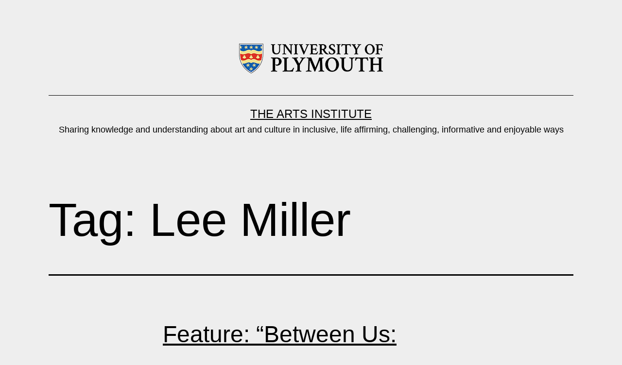

--- FILE ---
content_type: text/html; charset=UTF-8
request_url: https://blogs.plymouth.ac.uk/artsinstitute/tag/lee-miller/
body_size: 9084
content:

<!doctype html>
<html lang="en-GB" >
<head>
	<meta charset="UTF-8" />
	<meta name="viewport" content="width=device-width, initial-scale=1.0" />
	<title>Lee Miller &#8211; The Arts Institute</title>
<meta name='robots' content='max-image-preview:large' />
	<style>img:is([sizes="auto" i], [sizes^="auto," i]) { contain-intrinsic-size: 3000px 1500px }</style>
	<link rel="alternate" type="application/rss+xml" title="The Arts Institute &raquo; Feed" href="https://blogs.plymouth.ac.uk/artsinstitute/feed/" />
<link rel="alternate" type="application/rss+xml" title="The Arts Institute &raquo; Comments Feed" href="https://blogs.plymouth.ac.uk/artsinstitute/comments/feed/" />
<link rel="alternate" type="application/rss+xml" title="The Arts Institute &raquo; Lee Miller Tag Feed" href="https://blogs.plymouth.ac.uk/artsinstitute/tag/lee-miller/feed/" />
<script>
window._wpemojiSettings = {"baseUrl":"https:\/\/s.w.org\/images\/core\/emoji\/16.0.1\/72x72\/","ext":".png","svgUrl":"https:\/\/s.w.org\/images\/core\/emoji\/16.0.1\/svg\/","svgExt":".svg","source":{"concatemoji":"https:\/\/blogs.plymouth.ac.uk\/artsinstitute\/wp-includes\/js\/wp-emoji-release.min.js?ver=db03f5cf34727f9e449a673edd34ed57"}};
/*! This file is auto-generated */
!function(s,n){var o,i,e;function c(e){try{var t={supportTests:e,timestamp:(new Date).valueOf()};sessionStorage.setItem(o,JSON.stringify(t))}catch(e){}}function p(e,t,n){e.clearRect(0,0,e.canvas.width,e.canvas.height),e.fillText(t,0,0);var t=new Uint32Array(e.getImageData(0,0,e.canvas.width,e.canvas.height).data),a=(e.clearRect(0,0,e.canvas.width,e.canvas.height),e.fillText(n,0,0),new Uint32Array(e.getImageData(0,0,e.canvas.width,e.canvas.height).data));return t.every(function(e,t){return e===a[t]})}function u(e,t){e.clearRect(0,0,e.canvas.width,e.canvas.height),e.fillText(t,0,0);for(var n=e.getImageData(16,16,1,1),a=0;a<n.data.length;a++)if(0!==n.data[a])return!1;return!0}function f(e,t,n,a){switch(t){case"flag":return n(e,"\ud83c\udff3\ufe0f\u200d\u26a7\ufe0f","\ud83c\udff3\ufe0f\u200b\u26a7\ufe0f")?!1:!n(e,"\ud83c\udde8\ud83c\uddf6","\ud83c\udde8\u200b\ud83c\uddf6")&&!n(e,"\ud83c\udff4\udb40\udc67\udb40\udc62\udb40\udc65\udb40\udc6e\udb40\udc67\udb40\udc7f","\ud83c\udff4\u200b\udb40\udc67\u200b\udb40\udc62\u200b\udb40\udc65\u200b\udb40\udc6e\u200b\udb40\udc67\u200b\udb40\udc7f");case"emoji":return!a(e,"\ud83e\udedf")}return!1}function g(e,t,n,a){var r="undefined"!=typeof WorkerGlobalScope&&self instanceof WorkerGlobalScope?new OffscreenCanvas(300,150):s.createElement("canvas"),o=r.getContext("2d",{willReadFrequently:!0}),i=(o.textBaseline="top",o.font="600 32px Arial",{});return e.forEach(function(e){i[e]=t(o,e,n,a)}),i}function t(e){var t=s.createElement("script");t.src=e,t.defer=!0,s.head.appendChild(t)}"undefined"!=typeof Promise&&(o="wpEmojiSettingsSupports",i=["flag","emoji"],n.supports={everything:!0,everythingExceptFlag:!0},e=new Promise(function(e){s.addEventListener("DOMContentLoaded",e,{once:!0})}),new Promise(function(t){var n=function(){try{var e=JSON.parse(sessionStorage.getItem(o));if("object"==typeof e&&"number"==typeof e.timestamp&&(new Date).valueOf()<e.timestamp+604800&&"object"==typeof e.supportTests)return e.supportTests}catch(e){}return null}();if(!n){if("undefined"!=typeof Worker&&"undefined"!=typeof OffscreenCanvas&&"undefined"!=typeof URL&&URL.createObjectURL&&"undefined"!=typeof Blob)try{var e="postMessage("+g.toString()+"("+[JSON.stringify(i),f.toString(),p.toString(),u.toString()].join(",")+"));",a=new Blob([e],{type:"text/javascript"}),r=new Worker(URL.createObjectURL(a),{name:"wpTestEmojiSupports"});return void(r.onmessage=function(e){c(n=e.data),r.terminate(),t(n)})}catch(e){}c(n=g(i,f,p,u))}t(n)}).then(function(e){for(var t in e)n.supports[t]=e[t],n.supports.everything=n.supports.everything&&n.supports[t],"flag"!==t&&(n.supports.everythingExceptFlag=n.supports.everythingExceptFlag&&n.supports[t]);n.supports.everythingExceptFlag=n.supports.everythingExceptFlag&&!n.supports.flag,n.DOMReady=!1,n.readyCallback=function(){n.DOMReady=!0}}).then(function(){return e}).then(function(){var e;n.supports.everything||(n.readyCallback(),(e=n.source||{}).concatemoji?t(e.concatemoji):e.wpemoji&&e.twemoji&&(t(e.twemoji),t(e.wpemoji)))}))}((window,document),window._wpemojiSettings);
</script>
<style id='wp-emoji-styles-inline-css'>

	img.wp-smiley, img.emoji {
		display: inline !important;
		border: none !important;
		box-shadow: none !important;
		height: 1em !important;
		width: 1em !important;
		margin: 0 0.07em !important;
		vertical-align: -0.1em !important;
		background: none !important;
		padding: 0 !important;
	}
</style>
<link rel='stylesheet' id='wp-block-library-css' href='https://blogs.plymouth.ac.uk/artsinstitute/wp-includes/css/dist/block-library/style.min.css?ver=db03f5cf34727f9e449a673edd34ed57' media='all' />
<style id='wp-block-library-theme-inline-css'>
.wp-block-audio :where(figcaption){color:#555;font-size:13px;text-align:center}.is-dark-theme .wp-block-audio :where(figcaption){color:#ffffffa6}.wp-block-audio{margin:0 0 1em}.wp-block-code{border:1px solid #ccc;border-radius:4px;font-family:Menlo,Consolas,monaco,monospace;padding:.8em 1em}.wp-block-embed :where(figcaption){color:#555;font-size:13px;text-align:center}.is-dark-theme .wp-block-embed :where(figcaption){color:#ffffffa6}.wp-block-embed{margin:0 0 1em}.blocks-gallery-caption{color:#555;font-size:13px;text-align:center}.is-dark-theme .blocks-gallery-caption{color:#ffffffa6}:root :where(.wp-block-image figcaption){color:#555;font-size:13px;text-align:center}.is-dark-theme :root :where(.wp-block-image figcaption){color:#ffffffa6}.wp-block-image{margin:0 0 1em}.wp-block-pullquote{border-bottom:4px solid;border-top:4px solid;color:currentColor;margin-bottom:1.75em}.wp-block-pullquote cite,.wp-block-pullquote footer,.wp-block-pullquote__citation{color:currentColor;font-size:.8125em;font-style:normal;text-transform:uppercase}.wp-block-quote{border-left:.25em solid;margin:0 0 1.75em;padding-left:1em}.wp-block-quote cite,.wp-block-quote footer{color:currentColor;font-size:.8125em;font-style:normal;position:relative}.wp-block-quote:where(.has-text-align-right){border-left:none;border-right:.25em solid;padding-left:0;padding-right:1em}.wp-block-quote:where(.has-text-align-center){border:none;padding-left:0}.wp-block-quote.is-large,.wp-block-quote.is-style-large,.wp-block-quote:where(.is-style-plain){border:none}.wp-block-search .wp-block-search__label{font-weight:700}.wp-block-search__button{border:1px solid #ccc;padding:.375em .625em}:where(.wp-block-group.has-background){padding:1.25em 2.375em}.wp-block-separator.has-css-opacity{opacity:.4}.wp-block-separator{border:none;border-bottom:2px solid;margin-left:auto;margin-right:auto}.wp-block-separator.has-alpha-channel-opacity{opacity:1}.wp-block-separator:not(.is-style-wide):not(.is-style-dots){width:100px}.wp-block-separator.has-background:not(.is-style-dots){border-bottom:none;height:1px}.wp-block-separator.has-background:not(.is-style-wide):not(.is-style-dots){height:2px}.wp-block-table{margin:0 0 1em}.wp-block-table td,.wp-block-table th{word-break:normal}.wp-block-table :where(figcaption){color:#555;font-size:13px;text-align:center}.is-dark-theme .wp-block-table :where(figcaption){color:#ffffffa6}.wp-block-video :where(figcaption){color:#555;font-size:13px;text-align:center}.is-dark-theme .wp-block-video :where(figcaption){color:#ffffffa6}.wp-block-video{margin:0 0 1em}:root :where(.wp-block-template-part.has-background){margin-bottom:0;margin-top:0;padding:1.25em 2.375em}
</style>
<style id='classic-theme-styles-inline-css'>
/*! This file is auto-generated */
.wp-block-button__link{color:#fff;background-color:#32373c;border-radius:9999px;box-shadow:none;text-decoration:none;padding:calc(.667em + 2px) calc(1.333em + 2px);font-size:1.125em}.wp-block-file__button{background:#32373c;color:#fff;text-decoration:none}
</style>
<link rel='stylesheet' id='twenty-twenty-one-custom-color-overrides-css' href='https://blogs.plymouth.ac.uk/artsinstitute/wp-content/themes/twentytwentyone/assets/css/custom-color-overrides.css?ver=2.6' media='all' />
<style id='twenty-twenty-one-custom-color-overrides-inline-css'>
:root .editor-styles-wrapper{--global--color-background: #eeeeee;--global--color-primary: #000;--global--color-secondary: #000;--button--color-background: #000;--button--color-text-hover: #000;}
</style>
<style id='global-styles-inline-css'>
:root{--wp--preset--aspect-ratio--square: 1;--wp--preset--aspect-ratio--4-3: 4/3;--wp--preset--aspect-ratio--3-4: 3/4;--wp--preset--aspect-ratio--3-2: 3/2;--wp--preset--aspect-ratio--2-3: 2/3;--wp--preset--aspect-ratio--16-9: 16/9;--wp--preset--aspect-ratio--9-16: 9/16;--wp--preset--color--black: #000000;--wp--preset--color--cyan-bluish-gray: #abb8c3;--wp--preset--color--white: #FFFFFF;--wp--preset--color--pale-pink: #f78da7;--wp--preset--color--vivid-red: #cf2e2e;--wp--preset--color--luminous-vivid-orange: #ff6900;--wp--preset--color--luminous-vivid-amber: #fcb900;--wp--preset--color--light-green-cyan: #7bdcb5;--wp--preset--color--vivid-green-cyan: #00d084;--wp--preset--color--pale-cyan-blue: #8ed1fc;--wp--preset--color--vivid-cyan-blue: #0693e3;--wp--preset--color--vivid-purple: #9b51e0;--wp--preset--color--dark-gray: #28303D;--wp--preset--color--gray: #39414D;--wp--preset--color--green: #D1E4DD;--wp--preset--color--blue: #D1DFE4;--wp--preset--color--purple: #D1D1E4;--wp--preset--color--red: #E4D1D1;--wp--preset--color--orange: #E4DAD1;--wp--preset--color--yellow: #EEEADD;--wp--preset--gradient--vivid-cyan-blue-to-vivid-purple: linear-gradient(135deg,rgba(6,147,227,1) 0%,rgb(155,81,224) 100%);--wp--preset--gradient--light-green-cyan-to-vivid-green-cyan: linear-gradient(135deg,rgb(122,220,180) 0%,rgb(0,208,130) 100%);--wp--preset--gradient--luminous-vivid-amber-to-luminous-vivid-orange: linear-gradient(135deg,rgba(252,185,0,1) 0%,rgba(255,105,0,1) 100%);--wp--preset--gradient--luminous-vivid-orange-to-vivid-red: linear-gradient(135deg,rgba(255,105,0,1) 0%,rgb(207,46,46) 100%);--wp--preset--gradient--very-light-gray-to-cyan-bluish-gray: linear-gradient(135deg,rgb(238,238,238) 0%,rgb(169,184,195) 100%);--wp--preset--gradient--cool-to-warm-spectrum: linear-gradient(135deg,rgb(74,234,220) 0%,rgb(151,120,209) 20%,rgb(207,42,186) 40%,rgb(238,44,130) 60%,rgb(251,105,98) 80%,rgb(254,248,76) 100%);--wp--preset--gradient--blush-light-purple: linear-gradient(135deg,rgb(255,206,236) 0%,rgb(152,150,240) 100%);--wp--preset--gradient--blush-bordeaux: linear-gradient(135deg,rgb(254,205,165) 0%,rgb(254,45,45) 50%,rgb(107,0,62) 100%);--wp--preset--gradient--luminous-dusk: linear-gradient(135deg,rgb(255,203,112) 0%,rgb(199,81,192) 50%,rgb(65,88,208) 100%);--wp--preset--gradient--pale-ocean: linear-gradient(135deg,rgb(255,245,203) 0%,rgb(182,227,212) 50%,rgb(51,167,181) 100%);--wp--preset--gradient--electric-grass: linear-gradient(135deg,rgb(202,248,128) 0%,rgb(113,206,126) 100%);--wp--preset--gradient--midnight: linear-gradient(135deg,rgb(2,3,129) 0%,rgb(40,116,252) 100%);--wp--preset--gradient--purple-to-yellow: linear-gradient(160deg, #D1D1E4 0%, #EEEADD 100%);--wp--preset--gradient--yellow-to-purple: linear-gradient(160deg, #EEEADD 0%, #D1D1E4 100%);--wp--preset--gradient--green-to-yellow: linear-gradient(160deg, #D1E4DD 0%, #EEEADD 100%);--wp--preset--gradient--yellow-to-green: linear-gradient(160deg, #EEEADD 0%, #D1E4DD 100%);--wp--preset--gradient--red-to-yellow: linear-gradient(160deg, #E4D1D1 0%, #EEEADD 100%);--wp--preset--gradient--yellow-to-red: linear-gradient(160deg, #EEEADD 0%, #E4D1D1 100%);--wp--preset--gradient--purple-to-red: linear-gradient(160deg, #D1D1E4 0%, #E4D1D1 100%);--wp--preset--gradient--red-to-purple: linear-gradient(160deg, #E4D1D1 0%, #D1D1E4 100%);--wp--preset--font-size--small: 18px;--wp--preset--font-size--medium: 20px;--wp--preset--font-size--large: 24px;--wp--preset--font-size--x-large: 42px;--wp--preset--font-size--extra-small: 16px;--wp--preset--font-size--normal: 20px;--wp--preset--font-size--extra-large: 40px;--wp--preset--font-size--huge: 96px;--wp--preset--font-size--gigantic: 144px;--wp--preset--spacing--20: 0.44rem;--wp--preset--spacing--30: 0.67rem;--wp--preset--spacing--40: 1rem;--wp--preset--spacing--50: 1.5rem;--wp--preset--spacing--60: 2.25rem;--wp--preset--spacing--70: 3.38rem;--wp--preset--spacing--80: 5.06rem;--wp--preset--shadow--natural: 6px 6px 9px rgba(0, 0, 0, 0.2);--wp--preset--shadow--deep: 12px 12px 50px rgba(0, 0, 0, 0.4);--wp--preset--shadow--sharp: 6px 6px 0px rgba(0, 0, 0, 0.2);--wp--preset--shadow--outlined: 6px 6px 0px -3px rgba(255, 255, 255, 1), 6px 6px rgba(0, 0, 0, 1);--wp--preset--shadow--crisp: 6px 6px 0px rgba(0, 0, 0, 1);}:where(.is-layout-flex){gap: 0.5em;}:where(.is-layout-grid){gap: 0.5em;}body .is-layout-flex{display: flex;}.is-layout-flex{flex-wrap: wrap;align-items: center;}.is-layout-flex > :is(*, div){margin: 0;}body .is-layout-grid{display: grid;}.is-layout-grid > :is(*, div){margin: 0;}:where(.wp-block-columns.is-layout-flex){gap: 2em;}:where(.wp-block-columns.is-layout-grid){gap: 2em;}:where(.wp-block-post-template.is-layout-flex){gap: 1.25em;}:where(.wp-block-post-template.is-layout-grid){gap: 1.25em;}.has-black-color{color: var(--wp--preset--color--black) !important;}.has-cyan-bluish-gray-color{color: var(--wp--preset--color--cyan-bluish-gray) !important;}.has-white-color{color: var(--wp--preset--color--white) !important;}.has-pale-pink-color{color: var(--wp--preset--color--pale-pink) !important;}.has-vivid-red-color{color: var(--wp--preset--color--vivid-red) !important;}.has-luminous-vivid-orange-color{color: var(--wp--preset--color--luminous-vivid-orange) !important;}.has-luminous-vivid-amber-color{color: var(--wp--preset--color--luminous-vivid-amber) !important;}.has-light-green-cyan-color{color: var(--wp--preset--color--light-green-cyan) !important;}.has-vivid-green-cyan-color{color: var(--wp--preset--color--vivid-green-cyan) !important;}.has-pale-cyan-blue-color{color: var(--wp--preset--color--pale-cyan-blue) !important;}.has-vivid-cyan-blue-color{color: var(--wp--preset--color--vivid-cyan-blue) !important;}.has-vivid-purple-color{color: var(--wp--preset--color--vivid-purple) !important;}.has-black-background-color{background-color: var(--wp--preset--color--black) !important;}.has-cyan-bluish-gray-background-color{background-color: var(--wp--preset--color--cyan-bluish-gray) !important;}.has-white-background-color{background-color: var(--wp--preset--color--white) !important;}.has-pale-pink-background-color{background-color: var(--wp--preset--color--pale-pink) !important;}.has-vivid-red-background-color{background-color: var(--wp--preset--color--vivid-red) !important;}.has-luminous-vivid-orange-background-color{background-color: var(--wp--preset--color--luminous-vivid-orange) !important;}.has-luminous-vivid-amber-background-color{background-color: var(--wp--preset--color--luminous-vivid-amber) !important;}.has-light-green-cyan-background-color{background-color: var(--wp--preset--color--light-green-cyan) !important;}.has-vivid-green-cyan-background-color{background-color: var(--wp--preset--color--vivid-green-cyan) !important;}.has-pale-cyan-blue-background-color{background-color: var(--wp--preset--color--pale-cyan-blue) !important;}.has-vivid-cyan-blue-background-color{background-color: var(--wp--preset--color--vivid-cyan-blue) !important;}.has-vivid-purple-background-color{background-color: var(--wp--preset--color--vivid-purple) !important;}.has-black-border-color{border-color: var(--wp--preset--color--black) !important;}.has-cyan-bluish-gray-border-color{border-color: var(--wp--preset--color--cyan-bluish-gray) !important;}.has-white-border-color{border-color: var(--wp--preset--color--white) !important;}.has-pale-pink-border-color{border-color: var(--wp--preset--color--pale-pink) !important;}.has-vivid-red-border-color{border-color: var(--wp--preset--color--vivid-red) !important;}.has-luminous-vivid-orange-border-color{border-color: var(--wp--preset--color--luminous-vivid-orange) !important;}.has-luminous-vivid-amber-border-color{border-color: var(--wp--preset--color--luminous-vivid-amber) !important;}.has-light-green-cyan-border-color{border-color: var(--wp--preset--color--light-green-cyan) !important;}.has-vivid-green-cyan-border-color{border-color: var(--wp--preset--color--vivid-green-cyan) !important;}.has-pale-cyan-blue-border-color{border-color: var(--wp--preset--color--pale-cyan-blue) !important;}.has-vivid-cyan-blue-border-color{border-color: var(--wp--preset--color--vivid-cyan-blue) !important;}.has-vivid-purple-border-color{border-color: var(--wp--preset--color--vivid-purple) !important;}.has-vivid-cyan-blue-to-vivid-purple-gradient-background{background: var(--wp--preset--gradient--vivid-cyan-blue-to-vivid-purple) !important;}.has-light-green-cyan-to-vivid-green-cyan-gradient-background{background: var(--wp--preset--gradient--light-green-cyan-to-vivid-green-cyan) !important;}.has-luminous-vivid-amber-to-luminous-vivid-orange-gradient-background{background: var(--wp--preset--gradient--luminous-vivid-amber-to-luminous-vivid-orange) !important;}.has-luminous-vivid-orange-to-vivid-red-gradient-background{background: var(--wp--preset--gradient--luminous-vivid-orange-to-vivid-red) !important;}.has-very-light-gray-to-cyan-bluish-gray-gradient-background{background: var(--wp--preset--gradient--very-light-gray-to-cyan-bluish-gray) !important;}.has-cool-to-warm-spectrum-gradient-background{background: var(--wp--preset--gradient--cool-to-warm-spectrum) !important;}.has-blush-light-purple-gradient-background{background: var(--wp--preset--gradient--blush-light-purple) !important;}.has-blush-bordeaux-gradient-background{background: var(--wp--preset--gradient--blush-bordeaux) !important;}.has-luminous-dusk-gradient-background{background: var(--wp--preset--gradient--luminous-dusk) !important;}.has-pale-ocean-gradient-background{background: var(--wp--preset--gradient--pale-ocean) !important;}.has-electric-grass-gradient-background{background: var(--wp--preset--gradient--electric-grass) !important;}.has-midnight-gradient-background{background: var(--wp--preset--gradient--midnight) !important;}.has-small-font-size{font-size: var(--wp--preset--font-size--small) !important;}.has-medium-font-size{font-size: var(--wp--preset--font-size--medium) !important;}.has-large-font-size{font-size: var(--wp--preset--font-size--large) !important;}.has-x-large-font-size{font-size: var(--wp--preset--font-size--x-large) !important;}
:where(.wp-block-post-template.is-layout-flex){gap: 1.25em;}:where(.wp-block-post-template.is-layout-grid){gap: 1.25em;}
:where(.wp-block-columns.is-layout-flex){gap: 2em;}:where(.wp-block-columns.is-layout-grid){gap: 2em;}
:root :where(.wp-block-pullquote){font-size: 1.5em;line-height: 1.6;}
</style>
<link rel='stylesheet' id='twenty-twenty-one-style-css' href='https://blogs.plymouth.ac.uk/artsinstitute/wp-content/themes/twentytwentyone/style.css?ver=2.6' media='all' />
<style id='twenty-twenty-one-style-inline-css'>
:root{--global--color-background: #eeeeee;--global--color-primary: #000;--global--color-secondary: #000;--button--color-background: #000;--button--color-text-hover: #000;}
</style>
<link rel='stylesheet' id='twenty-twenty-one-print-style-css' href='https://blogs.plymouth.ac.uk/artsinstitute/wp-content/themes/twentytwentyone/assets/css/print.css?ver=2.6' media='print' />
<link rel="https://api.w.org/" href="https://blogs.plymouth.ac.uk/artsinstitute/wp-json/" /><link rel="alternate" title="JSON" type="application/json" href="https://blogs.plymouth.ac.uk/artsinstitute/wp-json/wp/v2/tags/127" /><script type="text/javascript">
(function(url){
	if(/(?:Chrome\/26\.0\.1410\.63 Safari\/537\.31|WordfenceTestMonBot)/.test(navigator.userAgent)){ return; }
	var addEvent = function(evt, handler) {
		if (window.addEventListener) {
			document.addEventListener(evt, handler, false);
		} else if (window.attachEvent) {
			document.attachEvent('on' + evt, handler);
		}
	};
	var removeEvent = function(evt, handler) {
		if (window.removeEventListener) {
			document.removeEventListener(evt, handler, false);
		} else if (window.detachEvent) {
			document.detachEvent('on' + evt, handler);
		}
	};
	var evts = 'contextmenu dblclick drag dragend dragenter dragleave dragover dragstart drop keydown keypress keyup mousedown mousemove mouseout mouseover mouseup mousewheel scroll'.split(' ');
	var logHuman = function() {
		if (window.wfLogHumanRan) { return; }
		window.wfLogHumanRan = true;
		var wfscr = document.createElement('script');
		wfscr.type = 'text/javascript';
		wfscr.async = true;
		wfscr.src = url + '&r=' + Math.random();
		(document.getElementsByTagName('head')[0]||document.getElementsByTagName('body')[0]).appendChild(wfscr);
		for (var i = 0; i < evts.length; i++) {
			removeEvent(evts[i], logHuman);
		}
	};
	for (var i = 0; i < evts.length; i++) {
		addEvent(evts[i], logHuman);
	}
})('//blogs.plymouth.ac.uk/artsinstitute/?wordfence_lh=1&hid=F62B2C84D769326F3EF550F2ECE08A11');
</script><style id="custom-background-css">
body.custom-background { background-color: #eeeeee; }
</style>
	</head>

<body data-rsssl=1 class="archive tag tag-lee-miller tag-127 custom-background wp-custom-logo wp-embed-responsive wp-theme-twentytwentyone is-light-theme has-background-white no-js hfeed no-widgets">
<div id="page" class="site">
	<a class="skip-link screen-reader-text" href="#content">
		Skip to content	</a>

	
<header id="masthead" class="site-header has-logo has-title-and-tagline">

	
	<div class="site-logo"><a href="https://blogs.plymouth.ac.uk/artsinstitute/" class="custom-logo-link" rel="home"><img width="300" height="64" src="https://blogs.plymouth.ac.uk/artsinstitute/wp-content/uploads/sites/60/2022/04/wordpress-logo.png" class="custom-logo" alt="The Arts Institute" decoding="async" /></a></div>

<div class="site-branding">

	
						<p class="site-title"><a href="https://blogs.plymouth.ac.uk/artsinstitute/" rel="home">The Arts Institute</a></p>
			
			<p class="site-description">
			Sharing knowledge and understanding about art and culture in inclusive, life affirming, challenging, informative and enjoyable ways		</p>
	</div><!-- .site-branding -->
	

</header><!-- #masthead -->

	<div id="content" class="site-content">
		<div id="primary" class="content-area">
			<main id="main" class="site-main">


	<header class="page-header alignwide">
		<h1 class="page-title">Tag: <span>Lee Miller</span></h1>			</header><!-- .page-header -->

					
<article id="post-1662" class="post-1662 post type-post status-publish format-standard has-post-thumbnail hentry category-features category-transdisciplinary-creative-practices tag-affect tag-audience tag-joanne-bob-whalley tag-lee-miller tag-pep tag-performance tag-publication tag-spectating entry">

	
<header class="entry-header">
	<h2 class="entry-title default-max-width"><a href="https://blogs.plymouth.ac.uk/artsinstitute/2016/12/09/feature-between-us-audiences-affect-and-the-in-between/">Feature: &#8220;Between Us: Audiences, Affect and the In-Between&#8221;</a></h2>
		
			<figure class="post-thumbnail">
				<a class="post-thumbnail-inner alignwide" href="https://blogs.plymouth.ac.uk/artsinstitute/2016/12/09/feature-between-us-audiences-affect-and-the-in-between/" aria-hidden="true" tabindex="-1">
					<img width="770" height="1205" src="https://blogs.plymouth.ac.uk/artsinstitute/wp-content/uploads/sites/60/2016/12/in-between-us.jpg" class="attachment-post-thumbnail size-post-thumbnail wp-post-image" alt="" decoding="async" fetchpriority="high" srcset="https://blogs.plymouth.ac.uk/artsinstitute/wp-content/uploads/sites/60/2016/12/in-between-us.jpg 770w, https://blogs.plymouth.ac.uk/artsinstitute/wp-content/uploads/sites/60/2016/12/in-between-us-192x300.jpg 192w, https://blogs.plymouth.ac.uk/artsinstitute/wp-content/uploads/sites/60/2016/12/in-between-us-654x1024.jpg 654w, https://blogs.plymouth.ac.uk/artsinstitute/wp-content/uploads/sites/60/2016/12/in-between-us-560x876.jpg 560w, https://blogs.plymouth.ac.uk/artsinstitute/wp-content/uploads/sites/60/2016/12/in-between-us-260x407.jpg 260w, https://blogs.plymouth.ac.uk/artsinstitute/wp-content/uploads/sites/60/2016/12/in-between-us-160x250.jpg 160w" sizes="(max-width: 770px) 100vw, 770px" style="width:100%;height:156.49%;max-width:770px;" />				</a>
							</figure><!-- .post-thumbnail -->

				</header><!-- .entry-header -->

	<div class="entry-content">
		<p>BY LEE MILLER AND JOANNE &#8216;BOB&#8217; WHALLEY  How do you write about writing in a way that is engaging, resists becoming a self-regarding meta-commentary, and makes people want to read your other work without looking like an advert? It’s quite a tall-order, but that’s what we hope to do over the next few paragraphs. In&hellip; <a class="more-link" href="https://blogs.plymouth.ac.uk/artsinstitute/2016/12/09/feature-between-us-audiences-affect-and-the-in-between/">Continue reading <span class="screen-reader-text">Feature: &#8220;Between Us: Audiences, Affect and the In-Between&#8221;</span></a></p>
	</div><!-- .entry-content -->

	<footer class="entry-footer default-max-width">
		<span class="posted-on">Published <time class="entry-date published updated" datetime="2016-12-09T10:36:57+00:00">December 9, 2016</time></span><div class="post-taxonomies"><span class="cat-links">Categorised as <a href="https://blogs.plymouth.ac.uk/artsinstitute/category/features/" rel="category tag">Feature articles</a>, <a href="https://blogs.plymouth.ac.uk/artsinstitute/category/transdisciplinary-creative-practices/" rel="category tag">Transdisciplinary Creative Practices</a> </span><span class="tags-links">Tagged <a href="https://blogs.plymouth.ac.uk/artsinstitute/tag/affect/" rel="tag">affect</a>, <a href="https://blogs.plymouth.ac.uk/artsinstitute/tag/audience/" rel="tag">audience</a>, <a href="https://blogs.plymouth.ac.uk/artsinstitute/tag/joanne-bob-whalley/" rel="tag">Joanne 'Bob' Whalley</a>, <a href="https://blogs.plymouth.ac.uk/artsinstitute/tag/lee-miller/" rel="tag">Lee Miller</a>, <a href="https://blogs.plymouth.ac.uk/artsinstitute/tag/pep/" rel="tag">PEP</a>, <a href="https://blogs.plymouth.ac.uk/artsinstitute/tag/performance/" rel="tag">performance</a>, <a href="https://blogs.plymouth.ac.uk/artsinstitute/tag/publication/" rel="tag">Publication</a>, <a href="https://blogs.plymouth.ac.uk/artsinstitute/tag/spectating/" rel="tag">spectating</a></span></div>	</footer><!-- .entry-footer -->
</article><!-- #post-${ID} -->
					
<article id="post-1180" class="post-1180 post type-post status-publish format-standard has-post-thumbnail hentry category-events-for-plymouth-university-researchers tag-art-history tag-aurelien-antoine tag-carolyn-steel tag-critical-space tag-david-sergeant tag-english-and-creative-writing tag-history tag-iccmr tag-james-gregory tag-joanne-bob-whalley tag-kim-charnley tag-lee-miller tag-min-wild tag-nicky-harmer tag-pep tag-pep-talk tag-puncs tag-research-seminars tag-tony-godfrey entry">

	
<header class="entry-header">
	<h2 class="entry-title default-max-width"><a href="https://blogs.plymouth.ac.uk/artsinstitute/2016/10/10/research-events-this-week-4/">Arts &amp; Humanities Research events this week at Plymouth University</a></h2>
		
			<figure class="post-thumbnail">
				<a class="post-thumbnail-inner alignwide" href="https://blogs.plymouth.ac.uk/artsinstitute/2016/10/10/research-events-this-week-4/" aria-hidden="true" tabindex="-1">
					<img width="780" height="457" src="https://blogs.plymouth.ac.uk/artsinstitute/wp-content/uploads/sites/60/2016/09/RESEARCH-Bondi-Blue-Grey.png" class="attachment-post-thumbnail size-post-thumbnail wp-post-image" alt="" decoding="async" srcset="https://blogs.plymouth.ac.uk/artsinstitute/wp-content/uploads/sites/60/2016/09/RESEARCH-Bondi-Blue-Grey.png 780w, https://blogs.plymouth.ac.uk/artsinstitute/wp-content/uploads/sites/60/2016/09/RESEARCH-Bondi-Blue-Grey-300x176.png 300w, https://blogs.plymouth.ac.uk/artsinstitute/wp-content/uploads/sites/60/2016/09/RESEARCH-Bondi-Blue-Grey-560x328.png 560w, https://blogs.plymouth.ac.uk/artsinstitute/wp-content/uploads/sites/60/2016/09/RESEARCH-Bondi-Blue-Grey-260x152.png 260w, https://blogs.plymouth.ac.uk/artsinstitute/wp-content/uploads/sites/60/2016/09/RESEARCH-Bondi-Blue-Grey-160x94.png 160w" sizes="(max-width: 780px) 100vw, 780px" style="width:100%;height:58.59%;max-width:780px;" />				</a>
							</figure><!-- .post-thumbnail -->

				</header><!-- .entry-header -->

	<div class="entry-content">
		<p>The following research events are taking place in the Faculty of Arts and Humanities this week. Please contact theartsinstitute@plymouth.ac.uk if you would like further information. ICCMR Seminar: Aurelien Antoine &#8211; &#8216;Designing a Sound Classification System&#8217;. 3.30pm on 11th October 2016 in Scott Building 105 Artist Talk: Tony Godfrey &#8211; &#8216;Painting in the age of Installation&#8217;. 4pm on&hellip; <a class="more-link" href="https://blogs.plymouth.ac.uk/artsinstitute/2016/10/10/research-events-this-week-4/">Continue reading <span class="screen-reader-text">Arts &amp; Humanities Research events this week at Plymouth University</span></a></p>
	</div><!-- .entry-content -->

	<footer class="entry-footer default-max-width">
		<span class="posted-on">Published <time class="entry-date published updated" datetime="2016-10-10T09:00:25+00:00">October 10, 2016</time></span><div class="post-taxonomies"><span class="cat-links">Categorised as <a href="https://blogs.plymouth.ac.uk/artsinstitute/category/events/events-for-plymouth-university-researchers/" rel="category tag">Events - Mainly for University of Plymouth researchers</a> </span><span class="tags-links">Tagged <a href="https://blogs.plymouth.ac.uk/artsinstitute/tag/art-history/" rel="tag">art history</a>, <a href="https://blogs.plymouth.ac.uk/artsinstitute/tag/aurelien-antoine/" rel="tag">Aurelien Antoine</a>, <a href="https://blogs.plymouth.ac.uk/artsinstitute/tag/carolyn-steel/" rel="tag">Carolyn Steel</a>, <a href="https://blogs.plymouth.ac.uk/artsinstitute/tag/critical-space/" rel="tag">critical space</a>, <a href="https://blogs.plymouth.ac.uk/artsinstitute/tag/david-sergeant/" rel="tag">David Sergeant</a>, <a href="https://blogs.plymouth.ac.uk/artsinstitute/tag/english-and-creative-writing/" rel="tag">english and creative writing</a>, <a href="https://blogs.plymouth.ac.uk/artsinstitute/tag/history/" rel="tag">history</a>, <a href="https://blogs.plymouth.ac.uk/artsinstitute/tag/iccmr/" rel="tag">ICCMR</a>, <a href="https://blogs.plymouth.ac.uk/artsinstitute/tag/james-gregory/" rel="tag">James Gregory</a>, <a href="https://blogs.plymouth.ac.uk/artsinstitute/tag/joanne-bob-whalley/" rel="tag">Joanne 'Bob' Whalley</a>, <a href="https://blogs.plymouth.ac.uk/artsinstitute/tag/kim-charnley/" rel="tag">Kim Charnley</a>, <a href="https://blogs.plymouth.ac.uk/artsinstitute/tag/lee-miller/" rel="tag">Lee Miller</a>, <a href="https://blogs.plymouth.ac.uk/artsinstitute/tag/min-wild/" rel="tag">Min Wild</a>, <a href="https://blogs.plymouth.ac.uk/artsinstitute/tag/nicky-harmer/" rel="tag">Nicky Harmer</a>, <a href="https://blogs.plymouth.ac.uk/artsinstitute/tag/pep/" rel="tag">PEP</a>, <a href="https://blogs.plymouth.ac.uk/artsinstitute/tag/pep-talk/" rel="tag">PEP Talk</a>, <a href="https://blogs.plymouth.ac.uk/artsinstitute/tag/puncs/" rel="tag">PUNCS</a>, <a href="https://blogs.plymouth.ac.uk/artsinstitute/tag/research-seminars/" rel="tag">Research Seminars</a>, <a href="https://blogs.plymouth.ac.uk/artsinstitute/tag/tony-godfrey/" rel="tag">Tony Godfrey</a></span></div>	</footer><!-- .entry-footer -->
</article><!-- #post-${ID} -->
					
<article id="post-1316" class="post-1316 post type-post status-publish format-standard has-post-thumbnail hentry category-events category-events-for-plymouth-university-researchers category-transdisciplinary-creative-practices tag-joanne-bob-whalley tag-lee-miller tag-medical-humanities tag-pep tag-pep-talk tag-performance-studies entry">

	
<header class="entry-header">
	<h2 class="entry-title default-max-width"><a href="https://blogs.plymouth.ac.uk/artsinstitute/2016/10/08/12-october-interdisciplinary-medical-humanities-seminar-on-being-a-patient/">12 October 2016: Interdisciplinary medical humanities seminar (on being a patient)</a></h2>
		
			<figure class="post-thumbnail">
				<a class="post-thumbnail-inner alignwide" href="https://blogs.plymouth.ac.uk/artsinstitute/2016/10/08/12-october-interdisciplinary-medical-humanities-seminar-on-being-a-patient/" aria-hidden="true" tabindex="-1">
					<img width="603" height="720" src="https://blogs.plymouth.ac.uk/artsinstitute/wp-content/uploads/sites/60/2016/10/cervical-spine-1129431_960_720.jpg" class="attachment-post-thumbnail size-post-thumbnail wp-post-image" alt="" decoding="async" srcset="https://blogs.plymouth.ac.uk/artsinstitute/wp-content/uploads/sites/60/2016/10/cervical-spine-1129431_960_720.jpg 603w, https://blogs.plymouth.ac.uk/artsinstitute/wp-content/uploads/sites/60/2016/10/cervical-spine-1129431_960_720-251x300.jpg 251w, https://blogs.plymouth.ac.uk/artsinstitute/wp-content/uploads/sites/60/2016/10/cervical-spine-1129431_960_720-560x669.jpg 560w, https://blogs.plymouth.ac.uk/artsinstitute/wp-content/uploads/sites/60/2016/10/cervical-spine-1129431_960_720-260x310.jpg 260w, https://blogs.plymouth.ac.uk/artsinstitute/wp-content/uploads/sites/60/2016/10/cervical-spine-1129431_960_720-160x191.jpg 160w" sizes="(max-width: 603px) 100vw, 603px" style="width:100%;height:119.4%;max-width:603px;" />				</a>
							</figure><!-- .post-thumbnail -->

				</header><!-- .entry-header -->

	<div class="entry-content">
		<p>Please join us for the next PEP Talk (the seminar series of the Performance.Experience.Presence research group at Plymouth University)   &#8220;Negotiating the Gap: Both-and approaches to the practice of being a patient&#8221; by Dr Lee Miller and Dr Joanne &#8216;Bob&#8217; Whalley   Wednesday 12 October 2016, 4.30-6 pm Roland Levinsky Building room 309, Plymouth University What if&hellip; <a class="more-link" href="https://blogs.plymouth.ac.uk/artsinstitute/2016/10/08/12-october-interdisciplinary-medical-humanities-seminar-on-being-a-patient/">Continue reading <span class="screen-reader-text">12 October 2016: Interdisciplinary medical humanities seminar (on being a patient)</span></a></p>
	</div><!-- .entry-content -->

	<footer class="entry-footer default-max-width">
		<span class="posted-on">Published <time class="entry-date published updated" datetime="2016-10-08T09:42:02+00:00">October 8, 2016</time></span><div class="post-taxonomies"><span class="cat-links">Categorised as <a href="https://blogs.plymouth.ac.uk/artsinstitute/category/events/" rel="category tag">All Events</a>, <a href="https://blogs.plymouth.ac.uk/artsinstitute/category/events/events-for-plymouth-university-researchers/" rel="category tag">Events - Mainly for University of Plymouth researchers</a>, <a href="https://blogs.plymouth.ac.uk/artsinstitute/category/transdisciplinary-creative-practices/" rel="category tag">Transdisciplinary Creative Practices</a> </span><span class="tags-links">Tagged <a href="https://blogs.plymouth.ac.uk/artsinstitute/tag/joanne-bob-whalley/" rel="tag">Joanne 'Bob' Whalley</a>, <a href="https://blogs.plymouth.ac.uk/artsinstitute/tag/lee-miller/" rel="tag">Lee Miller</a>, <a href="https://blogs.plymouth.ac.uk/artsinstitute/tag/medical-humanities/" rel="tag">medical humanities</a>, <a href="https://blogs.plymouth.ac.uk/artsinstitute/tag/pep/" rel="tag">PEP</a>, <a href="https://blogs.plymouth.ac.uk/artsinstitute/tag/pep-talk/" rel="tag">PEP Talk</a>, <a href="https://blogs.plymouth.ac.uk/artsinstitute/tag/performance-studies/" rel="tag">performance studies</a></span></div>	</footer><!-- .entry-footer -->
</article><!-- #post-${ID} -->
					
<article id="post-286" class="post-286 post type-post status-publish format-standard has-post-thumbnail hentry category-dossier tag-doctoral-training-centre tag-lee-miller tag-pep tag-performance tag-practice-research tag-symposia entry">

	
<header class="entry-header">
	<h2 class="entry-title default-max-width"><a href="https://blogs.plymouth.ac.uk/artsinstitute/2016/03/17/talking-about-practice-as-research/">Talking About Practice (as Research)</a></h2>
		
			<figure class="post-thumbnail">
				<a class="post-thumbnail-inner alignwide" href="https://blogs.plymouth.ac.uk/artsinstitute/2016/03/17/talking-about-practice-as-research/" aria-hidden="true" tabindex="-1">
					<img width="640" height="630" src="https://blogs.plymouth.ac.uk/artsinstitute/wp-content/uploads/sites/60/2016/03/phil-smith-workshop.jpg" class="attachment-post-thumbnail size-post-thumbnail wp-post-image" alt="" decoding="async" loading="lazy" srcset="https://blogs.plymouth.ac.uk/artsinstitute/wp-content/uploads/sites/60/2016/03/phil-smith-workshop.jpg 640w, https://blogs.plymouth.ac.uk/artsinstitute/wp-content/uploads/sites/60/2016/03/phil-smith-workshop-300x295.jpg 300w, https://blogs.plymouth.ac.uk/artsinstitute/wp-content/uploads/sites/60/2016/03/phil-smith-workshop-560x551.jpg 560w, https://blogs.plymouth.ac.uk/artsinstitute/wp-content/uploads/sites/60/2016/03/phil-smith-workshop-260x256.jpg 260w, https://blogs.plymouth.ac.uk/artsinstitute/wp-content/uploads/sites/60/2016/03/phil-smith-workshop-160x158.jpg 160w" sizes="auto, (max-width: 640px) 100vw, 640px" style="width:100%;height:98.44%;max-width:640px;" />				</a>
									<figcaption class="wp-caption-text">Dr Phil Smith's walking workshop, Talking about Practice (February 2016)</figcaption>
							</figure><!-- .post-thumbnail -->

				</header><!-- .entry-header -->

	<div class="entry-content">
		<p>BY LEE MILLER It’s ten years since Practice as Research in Performance (PaRIP for short) ended its five year project. Launched in 2001 with funding from the Arts and Humanities Research Board, PaRIP’s remit was ‘to investigate creative-academic issues raised by practice as research, where performance is defined, in keeping with AHRB and RAE documentation,&hellip; <a class="more-link" href="https://blogs.plymouth.ac.uk/artsinstitute/2016/03/17/talking-about-practice-as-research/">Continue reading <span class="screen-reader-text">Talking About Practice (as Research)</span></a></p>
	</div><!-- .entry-content -->

	<footer class="entry-footer default-max-width">
		<span class="posted-on">Published <time class="entry-date published updated" datetime="2016-03-17T10:06:41+00:00">March 17, 2016</time></span><div class="post-taxonomies"><span class="cat-links">Categorised as <a href="https://blogs.plymouth.ac.uk/artsinstitute/category/dossier/" rel="category tag">Dossier</a> </span><span class="tags-links">Tagged <a href="https://blogs.plymouth.ac.uk/artsinstitute/tag/doctoral-training-centre/" rel="tag">Doctoral Training Centre</a>, <a href="https://blogs.plymouth.ac.uk/artsinstitute/tag/lee-miller/" rel="tag">Lee Miller</a>, <a href="https://blogs.plymouth.ac.uk/artsinstitute/tag/pep/" rel="tag">PEP</a>, <a href="https://blogs.plymouth.ac.uk/artsinstitute/tag/performance/" rel="tag">performance</a>, <a href="https://blogs.plymouth.ac.uk/artsinstitute/tag/practice-research/" rel="tag">practice research</a>, <a href="https://blogs.plymouth.ac.uk/artsinstitute/tag/symposia/" rel="tag">symposia</a></span></div>	</footer><!-- .entry-footer -->
</article><!-- #post-${ID} -->
	
	

			</main><!-- #main -->
		</div><!-- #primary -->
	</div><!-- #content -->

	
	<footer id="colophon" class="site-footer">

				<div class="site-info">
			<div class="site-name">
									<div class="site-logo"><a href="https://blogs.plymouth.ac.uk/artsinstitute/" class="custom-logo-link" rel="home"><img width="300" height="64" src="https://blogs.plymouth.ac.uk/artsinstitute/wp-content/uploads/sites/60/2022/04/wordpress-logo.png" class="custom-logo" alt="The Arts Institute" decoding="async" /></a></div>
							</div><!-- .site-name -->

			
			<div class="powered-by">
				Proudly powered by <a href="https://en-gb.wordpress.org/">WordPress</a>.			</div><!-- .powered-by -->

		</div><!-- .site-info -->
	</footer><!-- #colophon -->

</div><!-- #page -->

<script type="speculationrules">
{"prefetch":[{"source":"document","where":{"and":[{"href_matches":"\/artsinstitute\/*"},{"not":{"href_matches":["\/artsinstitute\/wp-*.php","\/artsinstitute\/wp-admin\/*","\/artsinstitute\/wp-content\/uploads\/sites\/60\/*","\/artsinstitute\/wp-content\/*","\/artsinstitute\/wp-content\/plugins\/*","\/artsinstitute\/wp-content\/themes\/twentytwentyone\/*","\/artsinstitute\/*\\?(.+)"]}},{"not":{"selector_matches":"a[rel~=\"nofollow\"]"}},{"not":{"selector_matches":".no-prefetch, .no-prefetch a"}}]},"eagerness":"conservative"}]}
</script>
<script>document.body.classList.remove("no-js");</script>	<script>
	if ( -1 !== navigator.userAgent.indexOf( 'MSIE' ) || -1 !== navigator.appVersion.indexOf( 'Trident/' ) ) {
		document.body.classList.add( 'is-IE' );
	}
	</script>
	<script id="twenty-twenty-one-ie11-polyfills-js-after">
( Element.prototype.matches && Element.prototype.closest && window.NodeList && NodeList.prototype.forEach ) || document.write( '<script src="https://blogs.plymouth.ac.uk/artsinstitute/wp-content/themes/twentytwentyone/assets/js/polyfills.js?ver=2.6"></scr' + 'ipt>' );
</script>
<script src="https://blogs.plymouth.ac.uk/artsinstitute/wp-content/themes/twentytwentyone/assets/js/responsive-embeds.js?ver=2.6" id="twenty-twenty-one-responsive-embeds-script-js"></script>

</body>
</html>
